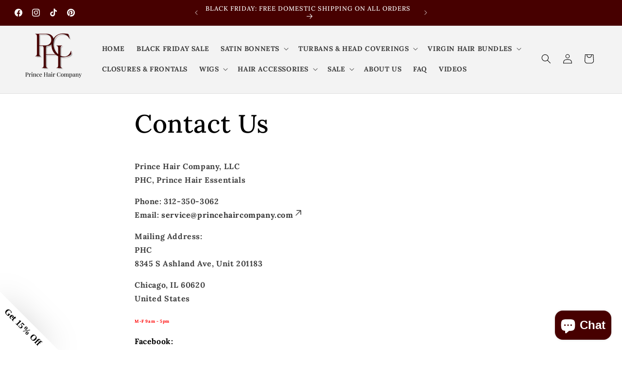

--- FILE ---
content_type: text/javascript
request_url: https://cdn.shopify.com/extensions/019b4b5b-2f52-78fb-84d4-c547f96f38ab/theme-extension-60/assets/CountdownTimerBase-Ct8t0KR4.js
body_size: -433
content:
import{r as s}from"./Drawer-Dkaqzkgy.js";import{P as e}from"./index-CKjR-e4B.js";import{g as o}from"./index-CMZKhUg9.js";const l=({endTime:t,children:u})=>{const[r,f]=s.useState(o(t)),[p,n]=s.useState(!1);return s.useEffect(()=>{if(r.total<=0){n(!0);return}const i=setInterval(()=>{const a=o(t);f(a),a.total<=0&&(n(!0),clearInterval(i))},1e3);return()=>clearInterval(i)},[t]),p||r.total<=0?null:u(r)};l.propTypes={endTime:e.oneOfType([e.string,e.number,e.instanceOf(Date)]).isRequired,children:e.func.isRequired};export{l as C};
